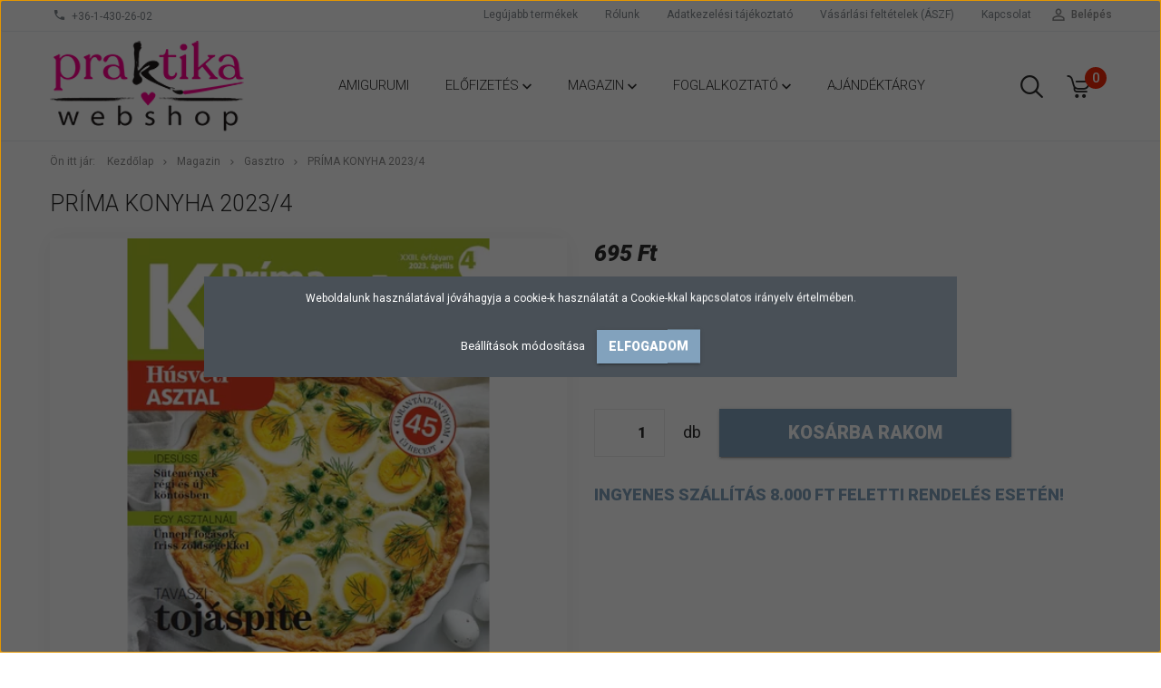

--- FILE ---
content_type: text/html; charset=UTF-8
request_url: https://praktikawebshop.hu/prima-konyha-20234-3074
body_size: 16481
content:
<!DOCTYPE html>
<!--[if lt IE 7]>      <html class="no-js lt-ie10 lt-ie9 lt-ie8 lt-ie7" lang="hu" dir="ltr"> <![endif]-->
<!--[if IE 7]>         <html class="no-js lt-ie10 lt-ie9 lt-ie8" lang="hu" dir="ltr"> <![endif]-->
<!--[if IE 8]>         <html class="no-js lt-ie10 lt-ie9" lang="hu" dir="ltr"> <![endif]-->
<!--[if IE 9]>         <html class="no-js lt-ie10" lang="hu" dir="ltr"> <![endif]-->
<!--[if gt IE 10]><!--> <html class="no-js" lang="hu" dir="ltr"> <!--<![endif]-->
<head>
    <title>Príma Konyha 2023/4</title>
    <meta charset="utf-8">
    <meta name="description" content="A Príma Konyha magazin egy olyan gasztronómiai magazin, ahol tényleg megfőzzükaz ételeket. Garantáltan kipróbált ételrecepteket és érdekességeket kínálunk minden hónapban.">
    <meta name="robots" content="index, follow">
    <link rel="image_src" href="https://praktikawebshop.cdn.shoprenter.hu/custom/praktikawebshop/image/data/product/MPRI202304.png.webp?lastmod=1712133415.1665654587">
    <meta property="og:title" content="Príma Konyha 2023/4" />
    <meta property="og:type" content="product" />
    <meta property="og:url" content="https://praktikawebshop.hu/prima-konyha-20234-3074" />
    <meta property="og:image" content="https://praktikawebshop.cdn.shoprenter.hu/custom/praktikawebshop/image/cache/w955h500/product/MPRI202304.png.webp?lastmod=1712133415.1665654587" />
    <meta property="og:description" content="A Príma Konyha magazin egy olyan gasztronómiai magazin, ahol tényleg megfőzzükaz ételeket. Garantáltan kipróbált ételrecepteket és érdekességeket kínálunk minden hónapban." />
    <link href="https://praktikawebshop.cdn.shoprenter.hu/custom/praktikawebshop/image/data/praktika_logo_webshop_2021.jpg?lastmod=1615978948.1665654587" rel="icon" />
    <link href="https://praktikawebshop.cdn.shoprenter.hu/custom/praktikawebshop/image/data/praktika_logo_webshop_2021.jpg?lastmod=1615978948.1665654587" rel="apple-touch-icon" />
    <base href="https://praktikawebshop.hu:443" />

    <meta name="viewport" content="width=device-width, initial-scale=1">
            <link href="https://praktikawebshop.hu/prima-konyha-20234-3074" rel="canonical">
    
            
                        <link rel="stylesheet" href="https://praktikawebshop.cdn.shoprenter.hu/web/compiled/css/fancybox2.css?v=1768982352" media="screen">
            <link rel="stylesheet" href="https://praktikawebshop.cdn.shoprenter.hu/custom/praktikawebshop/catalog/view/theme/tokyo_glacierblue/style/1745484441.1537781973.0.1530016921.css?v=null.1665654587" media="screen">
        <script>
        window.nonProductQuality = 80;
    </script>
    <script src="//ajax.googleapis.com/ajax/libs/jquery/1.10.2/jquery.min.js"></script>
    <script>window.jQuery || document.write('<script src="https://praktikawebshop.cdn.shoprenter.hu/catalog/view/javascript/jquery/jquery-1.10.2.min.js?v=1484139539"><\/script>')</script>

            
    
            
        <!-- Header JavaScript codes -->
            <script src="https://praktikawebshop.cdn.shoprenter.hu/web/compiled/js/countdown.js?v=1768982351"></script>
                    <script src="https://praktikawebshop.cdn.shoprenter.hu/web/compiled/js/legacy_newsletter.js?v=1768982351"></script>
                    <script src="https://praktikawebshop.cdn.shoprenter.hu/web/compiled/js/base.js?v=1768982351"></script>
                    <script src="https://praktikawebshop.cdn.shoprenter.hu/web/compiled/js/fancybox2.js?v=1768982351"></script>
                    <script src="https://praktikawebshop.cdn.shoprenter.hu/web/compiled/js/before_starter2_productpage.js?v=1768982351"></script>
                    <script src="https://praktikawebshop.cdn.shoprenter.hu/web/compiled/js/before_starter.js?v=1768982351"></script>
                    <script src="https://praktikawebshop.cdn.shoprenter.hu/web/compiled/js/before_starter2_head.js?v=1768982351"></script>
                    <script src="https://praktikawebshop.cdn.shoprenter.hu/web/compiled/js/base_bootstrap.js?v=1768982351"></script>
                    <script src="https://praktikawebshop.cdn.shoprenter.hu/web/compiled/js/nanobar.js?v=1768982351"></script>
                    <!-- Header jQuery onLoad scripts -->
    <script>
        window.countdownFormat = '%D:%H:%M:%S';
        //<![CDATA[
        var BASEURL = 'https://praktikawebshop.hu';
Currency = {"symbol_left":"","symbol_right":" Ft","decimal_place":0,"decimal_point":",","thousand_point":".","currency":"HUF","value":1};
var ShopRenter = ShopRenter || {}; ShopRenter.product = {"id":3074,"sku":"MPRI202304","currency":"HUF","unitName":"db","price":695,"name":"Pr\u00edma Konyha 2023\/4","brand":"Pr\u00edma Konyha","currentVariant":[],"parent":{"id":3074,"sku":"MPRI202304","unitName":"db","price":695,"name":"Pr\u00edma Konyha 2023\/4"}};

        $(document).ready(function(){
        // DOM ready
            
                $('.fancybox').fancybox({
                    maxWidth: 820,
                    maxHeight: 650,
                    afterLoad: function(){
                        wrapCSS = $(this.element).data('fancybox-wrapcss');
                        if(wrapCSS){
                            $('.fancybox-wrap').addClass(wrapCSS);
                        }
                    },
                    helpers: {
                        thumbs: {
                            width: 50,
                            height: 50
                        }
                    }
                });
                $('.fancybox-inline').fancybox({
                    maxWidth: 820,
                    maxHeight: 650,
                    type:'inline'
                });
                

        // /DOM ready
        });
        $(window).load(function(){
        // OnLoad
            new WishlistHandler('wishlist-add','Csak regisztrált felhasználók számára elérhető, kérjük először regisztráljon, vagy lépjen be!');


                var init_similar_products_Scroller = function() {
                    $("#similar_products .aurora-scroll-click-mode").each(function(){
                        var max=0;
                        $(this).find($(".list_prouctname")).each(function(){
                            var h = $(this).height();
                            max = h > max ? h : max;
                        });
                        $(this).find($(".list_prouctname")).each(function(){
                            $(this).height(max);
                        });
                    });

                    $("#similar_products .aurora-scroll-click-mode").auroraScroll({
                        autoMode: "click",
                        frameRate: 60,
                        speed: 2.5,
                        direction: -1,
                        elementClass: "product-snapshot",
                        pauseAfter: false,
                        horizontal: true,
                        visible: 5,
                        arrowsPosition: 1
                    }, function(){
                        initAurora();
                    });
                }
            


                init_similar_products_Scroller();
            


                var init_relatedproducts_Scroller = function() {
                    $("#relatedproducts .aurora-scroll-click-mode").each(function(){
                        var max=0;
                        $(this).find($(".list_prouctname")).each(function(){
                            var h = $(this).height();
                            max = h > max ? h : max;
                        });
                        $(this).find($(".list_prouctname")).each(function(){
                            $(this).height(max);
                        });
                    });

                    $("#relatedproducts .aurora-scroll-click-mode").auroraScroll({
                        autoMode: "click",
                        frameRate: 60,
                        speed: 2.5,
                        direction: -1,
                        elementClass: "product-snapshot",
                        pauseAfter: false,
                        horizontal: true,
                        visible: 5,
                        arrowsPosition: 1
                    }, function(){
                        initAurora();
                    });
                }
            


                init_relatedproducts_Scroller();
            

        // /OnLoad
        });
        //]]>
    </script>
    
        <script src="https://praktikawebshop.cdn.shoprenter.hu/web/compiled/js/vue/manifest.bundle.js?v=1768982348"></script>
<script>
    var ShopRenter = ShopRenter || {};
    ShopRenter.onCartUpdate = function (callable) {
        document.addEventListener('cartChanged', callable)
    };
    ShopRenter.onItemAdd = function (callable) {
        document.addEventListener('AddToCart', callable)
    };
    ShopRenter.onItemDelete = function (callable) {
        document.addEventListener('deleteCart', callable)
    };
    ShopRenter.onSearchResultViewed = function (callable) {
        document.addEventListener('AuroraSearchResultViewed', callable)
    };
    ShopRenter.onSubscribedForNewsletter = function (callable) {
        document.addEventListener('AuroraSubscribedForNewsletter', callable)
    };
    ShopRenter.onCheckoutInitiated = function (callable) {
        document.addEventListener('AuroraCheckoutInitiated', callable)
    };
    ShopRenter.onCheckoutShippingInfoAdded = function (callable) {
        document.addEventListener('AuroraCheckoutShippingInfoAdded', callable)
    };
    ShopRenter.onCheckoutPaymentInfoAdded = function (callable) {
        document.addEventListener('AuroraCheckoutPaymentInfoAdded', callable)
    };
    ShopRenter.onCheckoutOrderConfirmed = function (callable) {
        document.addEventListener('AuroraCheckoutOrderConfirmed', callable)
    };
    ShopRenter.onCheckoutOrderPaid = function (callable) {
        document.addEventListener('AuroraOrderPaid', callable)
    };
    ShopRenter.onCheckoutOrderPaidUnsuccessful = function (callable) {
        document.addEventListener('AuroraOrderPaidUnsuccessful', callable)
    };
    ShopRenter.onProductPageViewed = function (callable) {
        document.addEventListener('AuroraProductPageViewed', callable)
    };
    ShopRenter.onMarketingConsentChanged = function (callable) {
        document.addEventListener('AuroraMarketingConsentChanged', callable)
    };
    ShopRenter.onCustomerRegistered = function (callable) {
        document.addEventListener('AuroraCustomerRegistered', callable)
    };
    ShopRenter.onCustomerLoggedIn = function (callable) {
        document.addEventListener('AuroraCustomerLoggedIn', callable)
    };
    ShopRenter.onCustomerUpdated = function (callable) {
        document.addEventListener('AuroraCustomerUpdated', callable)
    };
    ShopRenter.onCartPageViewed = function (callable) {
        document.addEventListener('AuroraCartPageViewed', callable)
    };
    ShopRenter.customer = {"userId":0,"userClientIP":"18.222.50.215","userGroupId":8,"customerGroupTaxMode":"gross","customerGroupPriceMode":"only_gross","email":"","phoneNumber":"","name":{"firstName":"","lastName":""}};
    ShopRenter.theme = {"name":"tokyo_glacierblue","family":"tokyo","parent":"bootstrap"};
    ShopRenter.shop = {"name":"praktikawebshop","locale":"hu","currency":{"code":"HUF","rate":1},"domain":"praktikawebshop.myshoprenter.hu"};
    ShopRenter.page = {"route":"product\/product","queryString":"prima-konyha-20234-3074"};

    ShopRenter.formSubmit = function (form, callback) {
        callback();
    };

    let loadedAsyncScriptCount = 0;
    function asyncScriptLoaded(position) {
        loadedAsyncScriptCount++;
        if (position === 'body') {
            if (document.querySelectorAll('.async-script-tag').length === loadedAsyncScriptCount) {
                if (/complete|interactive|loaded/.test(document.readyState)) {
                    document.dispatchEvent(new CustomEvent('asyncScriptsLoaded', {}));
                } else {
                    document.addEventListener('DOMContentLoaded', () => {
                        document.dispatchEvent(new CustomEvent('asyncScriptsLoaded', {}));
                    });
                }
            }
        }
    }
</script>


                    <script type="text/javascript" src="https://praktikawebshop.cdn.shoprenter.hu/web/compiled/js/vue/customerEventDispatcher.bundle.js?v=1768982348"></script>




    
    
                
            
            <script>window.dataLayer=window.dataLayer||[];function gtag(){dataLayer.push(arguments)};var ShopRenter=ShopRenter||{};ShopRenter.config=ShopRenter.config||{};ShopRenter.config.googleConsentModeDefaultValue="denied";</script>                        <script type="text/javascript" src="https://praktikawebshop.cdn.shoprenter.hu/web/compiled/js/vue/googleConsentMode.bundle.js?v=1768982348"></script>

            <!-- Facebook Pixel Code -->
<script>
  !function(f,b,e,v,n,t,s)
  {if(f.fbq)return;n=f.fbq=function(){n.callMethod?
  n.callMethod.apply(n,arguments):n.queue.push(arguments)};
  if(!f._fbq)f._fbq=n;n.push=n;n.loaded=!0;n.version='2.0';
  n.queue=[];t=b.createElement(e);t.async=!0;
  t.src=v;s=b.getElementsByTagName(e)[0];
  s.parentNode.insertBefore(t,s)}(window, document,'script',
  'https://connect.facebook.net/en_US/fbevents.js');
  fbq('consent', 'revoke');
fbq('init', '2256867504564735');
  fbq('track', 'PageView');
document.addEventListener('AuroraProductPageViewed', function(auroraEvent) {
                    fbq('track', 'ViewContent', {
                        content_type: 'product',
                        content_ids: [auroraEvent.detail.product.id.toString()],
                        value: parseFloat(auroraEvent.detail.product.grossUnitPrice),
                        currency: auroraEvent.detail.product.currency
                    }, {
                        eventID: auroraEvent.detail.event.id
                    });
                });
document.addEventListener('AuroraAddedToCart', function(auroraEvent) {
    var fbpId = [];
    var fbpValue = 0;
    var fbpCurrency = '';

    auroraEvent.detail.products.forEach(function(item) {
        fbpValue += parseFloat(item.grossUnitPrice) * item.quantity;
        fbpId.push(item.id);
        fbpCurrency = item.currency;
    });


    fbq('track', 'AddToCart', {
        content_ids: fbpId,
        content_type: 'product',
        value: fbpValue,
        currency: fbpCurrency
    }, {
        eventID: auroraEvent.detail.event.id
    });
})
window.addEventListener('AuroraMarketingCookie.Changed', function(event) {
            let consentStatus = event.detail.isAccepted ? 'grant' : 'revoke';
            if (typeof fbq === 'function') {
                fbq('consent', consentStatus);
            }
        });
</script>
<noscript><img height="1" width="1" style="display:none"
  src="https://www.facebook.com/tr?id=2256867504564735&ev=PageView&noscript=1"
/></noscript>
<!-- End Facebook Pixel Code -->
            
            
            <meta name="google-site-verification" content="UlmHLciYo7AMFrSLHvveECMH5Gz10N2fFWsNCOTz9YI"/>

                <!--Global site tag(gtag.js)--><script async src="https://www.googletagmanager.com/gtag/js?id=G-TE1N6RDSYV"></script><script>window.dataLayer=window.dataLayer||[];function gtag(){dataLayer.push(arguments);}
gtag('js',new Date());gtag('config','G-TE1N6RDSYV');gtag('config','AW-11157459736');</script>                                <script type="text/javascript" src="https://praktikawebshop.cdn.shoprenter.hu/web/compiled/js/vue/GA4EventSender.bundle.js?v=1768982348"></script>

    
    
</head>

<body id="body" class="bootstrap-body page-body flypage_body body-pathway-top desktop-device-body body-pathway-top tokyo_glacierblue-body" role="document">
            
    
<div id="fb-root"></div>
<script>(function (d, s, id) {
        var js, fjs = d.getElementsByTagName(s)[0];
        if (d.getElementById(id)) return;
        js = d.createElement(s);
        js.id = id;
        js.src = "//connect.facebook.net/hu_HU/sdk/xfbml.customerchat.js#xfbml=1&version=v2.12&autoLogAppEvents=1";
        fjs.parentNode.insertBefore(js, fjs);
    }(document, "script", "facebook-jssdk"));
</script>



            

<!-- cached --><div id="firstLogNanobar" class="Fixed aurora-nanobar aurora-nanobar-firstlogin">
    <div class="aurora-nanobar-container">
        <span id="nanoTextCookies" class="aurora-nanobar-text"
              style="font-size: 12px;">Weboldalunk használatával jóváhagyja a cookie-k használatát a Cookie-kkal kapcsolatos irányelv értelmében.
        </span>
        <div class="aurora-nanobar-buttons-wrapper nanobar-buttons">
            <a id ="aurora-nanobar-settings-button" href="">
                <span>Beállítások módosítása</span>
            </a>
            <a id="auroraNanobarCloseCookies" href="" class="button btn btn-primary aurora-nanobar-btn" data-button-save-text="Beállítások mentése">
                <span>Elfogadom</span>
            </a>
        </div>
        <div class="aurora-nanobar-cookies" style="display: none;">
            <div class="form-group">
                <label><input type="checkbox" name="required_cookies" id="required-cookies" disabled="disabled" checked="checked" /> Szükséges cookie-k</label>
                <div class="cookies-help-text">
                    Ezek a cookie-k segítenek abban, hogy a webáruház használható és működőképes legyen.
                </div>
            </div>
            <div class="form-group">
                <label>
                    <input type="checkbox" name="marketing_cookies" id="marketing-cookies"
                             checked />
                    Marketing cookie-k
                </label>
                <div class="cookies-help-text">
                    Ezeket a cookie-k segítenek abban, hogy az Ön érdeklődési körének megfelelő reklámokat és termékeket jelenítsük meg a webáruházban.
                </div>
            </div>
        </div>
    </div>
</div>

<script>

    (function ($) {
        $(document).ready(function () {
            new AuroraNanobar.FirstLogNanobarCheckbox(jQuery('#firstLogNanobar'), 'modal');
        });
    })(jQuery);

</script>
<!-- /cached -->
<!-- cached --><div id="freeShippingNanobar" class="Fixed aurora-nanobar aurora-nanobar-freeshipping">
    <div class="aurora-nanobar-container">
        <span id="auroraNanobarClose" class="aurora-nanobar-close-x"><i class="sr-icon-times"></i></span>
        <span id="nanoText" class="aurora-nanobar-text"></span>
    </div>
</div>

<script>$(document).ready(function(){document.nanobarInstance=new AuroraNanobar.FreeShippingNanobar($('#freeShippingNanobar'),'modal','500','','1');});</script><!-- /cached -->
    
                <!-- cached -->




        







    
    
    <link media="screen and (max-width: 992px)" rel="stylesheet" href="https://praktikawebshop.cdn.shoprenter.hu/catalog/view/javascript/jquery/jquery-mmenu/dist/css/jquery.mmenu.all.css?v=1484139539">
    <script src="https://praktikawebshop.cdn.shoprenter.hu/catalog/view/javascript/jquery/jquery-mmenu/dist/js/jquery.mmenu.all.min.js?v=1484139539"></script>
        <script src="https://praktikawebshop.cdn.shoprenter.hu/catalog/view/javascript/jquery/product_count_in_cart.js?v=1530610005"></script>

    <script>
        $(document).ready(function(){$('#menu-nav').mmenu({navbar:{title:'Menü'},extensions:["theme-dark","border-full"],offCanvas:{position:"left",zposition:"back"},counters:true,searchfield:{add:true,search:true,placeholder:'keresés',noResults:''}});function setLanguagesMobile(type){$('.'+type+'-change-mobile').click(function(e){e.preventDefault();$('#'+type+'_value_mobile').attr('value',$(this).data('value'));$('#mobile_'+type+'_form').submit();});}
setLanguagesMobile('language');setLanguagesMobile('currency');});    </script>

    <form action="index.php" method="post" enctype="multipart/form-data" id="mobile_currency_form">
        <input id="currency_value_mobile" type="hidden" value="" name="currency_id"/>
    </form>

    <form action="index.php" method="post" enctype="multipart/form-data" id="mobile_language_form">
        <input id="language_value_mobile" type="hidden" value="" name="language_code"/>
    </form>

    
    <div id="menu-nav">
        <ul>
                                            <li class="mm-title mm-group-title text-center"><span><i class="sr-icon-tags"></i> Kategóriák</span></li>
    
    <li>
    <a href="https://praktikawebshop.hu/amigurumi-153">            <h3 class="category-list-link-text">Amigurumi</h3>
        </a>
    </li><li>
    <a href="https://praktikawebshop.hu/elofizetes-139">            <h3 class="category-list-link-text">Előfizetés</h3>
        </a>
            <ul><li>
    <a href="https://praktikawebshop.hu/elofizetes-139/magazinok-157">            Magazinok
        </a>
    </li><li>
    <a href="https://praktikawebshop.hu/elofizetes-139/rejtvenylapok-156">            Rejtvénylapok
        </a>
    </li></ul>
    </li><li>
    <a href="https://praktikawebshop.hu/magazin-138">            <h3 class="category-list-link-text">Magazin</h3>
        </a>
            <ul><li>
    <a href="https://praktikawebshop.hu/magazin-138/praktika-magazin-143">            Praktika magazin
        </a>
    </li><li>
    <a href="https://praktikawebshop.hu/magazin-138/horgolas-145">            Horgolás
        </a>
    </li><li>
    <a href="https://praktikawebshop.hu/magazin-138/varras-148">            Varrás
        </a>
    </li><li>
    <a href="https://praktikawebshop.hu/magazin-138/kotes-146">            Kötés
        </a>
    </li><li>
    <a href="https://praktikawebshop.hu/magazin-138/keresztszemes-himzes-147">            Keresztszemes hímzés
        </a>
    </li><li>
    <a href="https://praktikawebshop.hu/magazin-138/gasztro-149">            Gasztro
        </a>
            <ul><li>
    <a href="https://praktikawebshop.hu/magazin-138/gasztro-149/air-fryer-170">            Air Fryer
        </a>
    </li></ul>
    </li><li>
    <a href="https://praktikawebshop.hu/magazin-138/bookazine-152">            Bookazine
        </a>
    </li><li>
    <a href="https://praktikawebshop.hu/magazin-138/rejtvenylapok-144">            Rejtvénylapok
        </a>
    </li><li>
    <a href="https://praktikawebshop.hu/magazin-138/pontosszektotos-168">            Pontösszektötős
        </a>
    </li><li>
    <a href="https://praktikawebshop.hu/magazin-138/otthon-magazin-141">            Otthon magazin
        </a>
    </li><li>
    <a href="https://praktikawebshop.hu/magazin-138/bbc-kertvilag-142">            BBC Kertvilág
        </a>
    </li><li>
    <a href="https://praktikawebshop.hu/magazin-138/hiw-vilagunk-titkai-150">            HIW - Világunk titkai
        </a>
    </li><li>
    <a href="https://praktikawebshop.hu/magazin-138/otlet-mozaik-160">            Ötlet Mozaik
        </a>
    </li><li>
    <a href="https://praktikawebshop.hu/magazin-138/kezimunka-kiadvanyok-161">            kézimunka kiadványok
        </a>
    </li></ul>
    </li><li>
    <a href="https://praktikawebshop.hu/foglalkoztato-151">            <h3 class="category-list-link-text">Foglalkoztató</h3>
        </a>
            <ul><li>
    <a href="https://praktikawebshop.hu/foglalkoztato-151/elso-foglalkoztatom-162">            Első foglalkoztatóm
        </a>
    </li><li>
    <a href="https://praktikawebshop.hu/foglalkoztato-151/ovis-foglalkoztatom-163">            Ovis foglalkoztatóm
        </a>
    </li><li>
    <a href="https://praktikawebshop.hu/foglalkoztato-151/tarkabarka-barkacsfuzet-164">            Tarkabarka barkácsfüzet
        </a>
    </li><li>
    <a href="https://praktikawebshop.hu/foglalkoztato-151/kreativ-gyermek-165">            Kreatív Gyermek
        </a>
    </li><li>
    <a href="https://praktikawebshop.hu/foglalkoztato-151/szinezok-166">            színezők
        </a>
    </li><li>
    <a href="https://praktikawebshop.hu/foglalkoztato-151/kreativ-foglalkoztatok-167">            kreatív foglalkoztatók
        </a>
    </li></ul>
    </li><li>
    <a href="https://praktikawebshop.hu/termek-140">            <h3 class="category-list-link-text">Ajándéktárgy</h3>
        </a>
    </li>

                        <li class="mm-title mm-group-title text-center"><span><i class="sr-icon-list"></i> Menüpontok</span></li>
    
                            <li class="informations-mobile-menu-item">
                <a href="https://praktikawebshop.hu/rolunk_4" target="_self">Rólunk</a>
                            </li>
                    <li class="informations-mobile-menu-item">
                <a href="https://praktikawebshop.hu/adatvedelmi_nyilatkozat_3" target="_self">Adatkezelési tájékoztató</a>
                            </li>
                    <li class="informations-mobile-menu-item">
                <a href="https://praktikawebshop.hu/vasarlasi_feltetelek_5" target="_self">Vásárlási feltételek (ÁSZF)</a>
                            </li>
                    <li class="informations-mobile-menu-item">
                <a href="https://praktikawebshop.hu/index.php?route=information/sitemap" target="_self">Oldaltérkép</a>
                            </li>
                    <li class="informations-mobile-menu-item">
                <a href="https://praktikawebshop.hu/index.php?route=information/contact" target="_self">Kapcsolat</a>
                            </li>
            
        
        
                            <li class="mm-title mm-group-title text-center"><span><i class="sr-icon-user"></i> Belépés és Regisztráció</span></li>
            <li class="customer-mobile-menu-item">
                <a href="index.php?route=account/login">Belépés</a>
            </li>
            <li class="customer-mobile-menu-item">
                <a href="index.php?route=account/create">Regisztráció</a>
            </li>
            

            
        </ul>
    </div>

<div id="mobile-nav"
     class="responsive-menu Fixed hidden-print mobile-menu-orientation-left">
        <a class="mobile-headers mobile-content-header" href="#menu-nav">
        <i class="sr-icon-hamburger-menu mobile-headers-icon"></i>
        <span class="mobile-headers-title">Menü</span>
    </a>
    <div class="mobile-headers mobile-logo">
                    <a class="mobile-logo-link" href="/"><img style="border: 0; max-width: 220px;" src="https://praktikawebshop.cdn.shoprenter.hu/custom/praktikawebshop/image/cache/w220h100m00/webshop_logo_2021_magenta_RGB.png?v=1615978948" title="Praktika Webshop" alt="Praktika Webshop" /></a>
            </div>
            <a class="mobile-headers mobile-search-link search-popup-btn" data-toggle="collapse" data-target="#search-popup-wrapper">
            <i class="sr-icon-search mobile-headers-icon"></i>
        </a>
                <a class="mobile-headers mobile-cart-link" data-toggle="collapse" data-target="#module_cart">
            <i class="icon-sr-cart icon-sr-cart-7 mobile-headers-icon"></i>
            <div class="mobile-cart-product-count mobile-cart-empty hidden-md">
            </div>
        </a>
    </div>
<!-- /cached -->
<!-- page-wrap -->
<div class="page-wrap">


    <div id="SR_scrollTop"></div>

    <!-- header -->
    <header class="desktop-logo-hidden">
                                <nav class="navbar header-navbar hidden-sm hidden-xs">
                <div class="container">
                    <div class="header-navbar-container">
                                                    <div class="header-phone"><i class="sr-icon-phone"></i> <a href="tel:+36-1-430-26-02"> +36-1-430-26-02 </a></div>
                                                                            
                            
                                                <div class="header-topmenu">
                            <div id="topmenu-nav">
                                <div class="header-col header-col-login">
                                    <!-- cached -->    <ul id="login_wrapper" class="nav navbar-nav navbar-right login-list">
                    <li class="login-list-item">
    <a href="index.php?route=account/login" title="Belépés">Belépés</a>
</li>
<li class="create-list-item">
    <a href="index.php?route=account/create" title="Regisztráció">Regisztráció</a>
</li>            </ul>
<!-- /cached -->
                                </div>
                                <div class="header-col header-col-headerlinks">
                                    <!-- cached -->    <ul class="nav navbar-nav headermenu-list" role="menu">
                    <li>
                <a href="https://praktikawebshop.hu/index.php?route=product/list&amp;latest=31"
                   target="_self"
                                        title="Legújabb termékek">
                    Legújabb termékek
                </a>
                            </li>
                    <li>
                <a href="https://praktikawebshop.hu/rolunk_4"
                   target="_self"
                                        title="Rólunk">
                    Rólunk
                </a>
                            </li>
                    <li>
                <a href="https://praktikawebshop.hu/adatvedelmi_nyilatkozat_3"
                   target="_self"
                                        title="Adatkezelési tájékoztató">
                    Adatkezelési tájékoztató
                </a>
                            </li>
                    <li>
                <a href="https://praktikawebshop.hu/vasarlasi_feltetelek_5"
                   target="_self"
                                        title="Vásárlási feltételek (ÁSZF)">
                    Vásárlási feltételek (ÁSZF)
                </a>
                            </li>
                    <li>
                <a href="https://praktikawebshop.hu/index.php?route=information/contact"
                   target="_self"
                                        title="Kapcsolat">
                    Kapcsolat
                </a>
                            </li>
            </ul>
    <!-- /cached -->
                                </div>
                            </div>
                        </div>
                    </div>
                </div>
            </nav>
            <div class="header-bottom sticky-head">
                <div class="container">
                    <div class="header-container">
                        <!-- cached --><div id="logo" class="module content-module header-position logo-module logo-image hide-top">
            <a href="/"><img style="border: 0; max-width: 220px;" src="https://praktikawebshop.cdn.shoprenter.hu/custom/praktikawebshop/image/cache/w220h100m00/webshop_logo_2021_magenta_RGB.png?v=1615978948" title="Praktika Webshop" alt="Praktika Webshop" /></a>
        </div><!-- /cached -->
                        <div class="header-categories hidden-xs hidden-sm">
                            


                    
            <div id="module_category_wrapper" class="module-category-wrapper">
        <div id="category" class="module content-module header-position hide-top category-module hidden-xs hidden-sm" >
                <div class="module-head">
                        <h3 class="module-head-title">Kategóriák / Termékek</h3>
            </div>
                <div class="module-body">
                        <div id="category-nav">
            


<ul class="category category_menu sf-menu sf-horizontal cached">
    <li id="cat_153" class="item category-list module-list even">
    <a href="https://praktikawebshop.hu/amigurumi-153" class="category-list-link module-list-link">
                    <h3 class="category-list-link-text">Amigurumi</h3>
        </a>
    </li><li id="cat_139" class="item category-list module-list parent odd">
    <a href="https://praktikawebshop.hu/elofizetes-139" class="category-list-link module-list-link">
                    <h3 class="category-list-link-text">Előfizetés</h3>
        </a>
            <ul class="children"><li id="cat_157" class="item category-list module-list even">
    <a href="https://praktikawebshop.hu/elofizetes-139/magazinok-157" class="category-list-link module-list-link">
                Magazinok
        </a>
    </li><li id="cat_156" class="item category-list module-list odd">
    <a href="https://praktikawebshop.hu/elofizetes-139/rejtvenylapok-156" class="category-list-link module-list-link">
                Rejtvénylapok
        </a>
    </li></ul>
    </li><li id="cat_138" class="item category-list module-list parent even">
    <a href="https://praktikawebshop.hu/magazin-138" class="category-list-link module-list-link">
                    <h3 class="category-list-link-text">Magazin</h3>
        </a>
            <ul class="children"><li id="cat_143" class="item category-list module-list even">
    <a href="https://praktikawebshop.hu/magazin-138/praktika-magazin-143" class="category-list-link module-list-link">
                Praktika magazin
        </a>
    </li><li id="cat_145" class="item category-list module-list odd">
    <a href="https://praktikawebshop.hu/magazin-138/horgolas-145" class="category-list-link module-list-link">
                Horgolás
        </a>
    </li><li id="cat_148" class="item category-list module-list even">
    <a href="https://praktikawebshop.hu/magazin-138/varras-148" class="category-list-link module-list-link">
                Varrás
        </a>
    </li><li id="cat_146" class="item category-list module-list odd">
    <a href="https://praktikawebshop.hu/magazin-138/kotes-146" class="category-list-link module-list-link">
                Kötés
        </a>
    </li><li id="cat_147" class="item category-list module-list even">
    <a href="https://praktikawebshop.hu/magazin-138/keresztszemes-himzes-147" class="category-list-link module-list-link">
                Keresztszemes hímzés
        </a>
    </li><li id="cat_149" class="item category-list module-list parent odd">
    <a href="https://praktikawebshop.hu/magazin-138/gasztro-149" class="category-list-link module-list-link">
                Gasztro
        </a>
            <ul class="children"><li id="cat_170" class="item category-list module-list even">
    <a href="https://praktikawebshop.hu/magazin-138/gasztro-149/air-fryer-170" class="category-list-link module-list-link">
                Air Fryer
        </a>
    </li></ul>
    </li><li id="cat_152" class="item category-list module-list even">
    <a href="https://praktikawebshop.hu/magazin-138/bookazine-152" class="category-list-link module-list-link">
                Bookazine
        </a>
    </li><li id="cat_144" class="item category-list module-list odd">
    <a href="https://praktikawebshop.hu/magazin-138/rejtvenylapok-144" class="category-list-link module-list-link">
                Rejtvénylapok
        </a>
    </li><li id="cat_168" class="item category-list module-list even">
    <a href="https://praktikawebshop.hu/magazin-138/pontosszektotos-168" class="category-list-link module-list-link">
                Pontösszektötős
        </a>
    </li><li id="cat_141" class="item category-list module-list odd">
    <a href="https://praktikawebshop.hu/magazin-138/otthon-magazin-141" class="category-list-link module-list-link">
                Otthon magazin
        </a>
    </li><li id="cat_142" class="item category-list module-list even">
    <a href="https://praktikawebshop.hu/magazin-138/bbc-kertvilag-142" class="category-list-link module-list-link">
                BBC Kertvilág
        </a>
    </li><li id="cat_150" class="item category-list module-list odd">
    <a href="https://praktikawebshop.hu/magazin-138/hiw-vilagunk-titkai-150" class="category-list-link module-list-link">
                HIW - Világunk titkai
        </a>
    </li><li id="cat_160" class="item category-list module-list even">
    <a href="https://praktikawebshop.hu/magazin-138/otlet-mozaik-160" class="category-list-link module-list-link">
                Ötlet Mozaik
        </a>
    </li><li id="cat_161" class="item category-list module-list odd">
    <a href="https://praktikawebshop.hu/magazin-138/kezimunka-kiadvanyok-161" class="category-list-link module-list-link">
                kézimunka kiadványok
        </a>
    </li></ul>
    </li><li id="cat_151" class="item category-list module-list parent odd">
    <a href="https://praktikawebshop.hu/foglalkoztato-151" class="category-list-link module-list-link">
                    <h3 class="category-list-link-text">Foglalkoztató</h3>
        </a>
            <ul class="children"><li id="cat_162" class="item category-list module-list even">
    <a href="https://praktikawebshop.hu/foglalkoztato-151/elso-foglalkoztatom-162" class="category-list-link module-list-link">
                Első foglalkoztatóm
        </a>
    </li><li id="cat_163" class="item category-list module-list odd">
    <a href="https://praktikawebshop.hu/foglalkoztato-151/ovis-foglalkoztatom-163" class="category-list-link module-list-link">
                Ovis foglalkoztatóm
        </a>
    </li><li id="cat_164" class="item category-list module-list even">
    <a href="https://praktikawebshop.hu/foglalkoztato-151/tarkabarka-barkacsfuzet-164" class="category-list-link module-list-link">
                Tarkabarka barkácsfüzet
        </a>
    </li><li id="cat_165" class="item category-list module-list odd">
    <a href="https://praktikawebshop.hu/foglalkoztato-151/kreativ-gyermek-165" class="category-list-link module-list-link">
                Kreatív Gyermek
        </a>
    </li><li id="cat_166" class="item category-list module-list even">
    <a href="https://praktikawebshop.hu/foglalkoztato-151/szinezok-166" class="category-list-link module-list-link">
                színezők
        </a>
    </li><li id="cat_167" class="item category-list module-list odd">
    <a href="https://praktikawebshop.hu/foglalkoztato-151/kreativ-foglalkoztatok-167" class="category-list-link module-list-link">
                kreatív foglalkoztatók
        </a>
    </li></ul>
    </li><li id="cat_140" class="item category-list module-list even">
    <a href="https://praktikawebshop.hu/termek-140" class="category-list-link module-list-link">
                    <h3 class="category-list-link-text">Ajándéktárgy</h3>
        </a>
    </li>
</ul>

<script>$(function(){$("ul.category").superfish({animation:{height:"show"},popUpSelector:"ul.category,ul.children",delay:500,speed:"normal",cssArrows:true,hoverClass:"sfHover"});});</script>            <div class="clearfix"></div>
        </div>
            </div>
                                </div>
                </div>
    
                        </div>
                                                <div class="header-col-search hidden-sm hidden-xs">
                            <button class="btn btn-link btn-sm search-popup-btn search-popup-btn-open" id="search-popup-btn-open" type="button" data-toggle="collapse" data-target="#search-popup-wrapper"><i class="sr-icon-search"></i></button>
                        </div>
                                                                        <div class="header-col-nonfloat header-col-cart">
                            <hx:include src="/_fragment?_path=_format%3Dhtml%26_locale%3Den%26_controller%3Dmodule%252Fcart&amp;_hash=aQqQUMYjT5yhH5Ln97jOWDyEUjekovCGjR2zSLsOAbg%3D"></hx:include>
                        </div>
                    </div>
                </div>
            </div>
            </header>
    <!-- /header -->
    <div id="menu-overlay" class="menu-overlay"></div>

    
    
    
            <!-- pathway -->
        <section class="pathway-container">
            <div class="container">
                                <div itemscope itemtype="http://schema.org/BreadcrumbList">
            <span id="home" class="pw-item pw-item-home">Ön itt jár:</span>
                            <span class="pw-item pw-sep pw-sep-first">
                    <span></span>
                </span>
                <span class="pw-item" itemprop="itemListElement" itemscope itemtype="http://schema.org/ListItem">
                                            <a class="pw-link" itemprop="item" href="https://praktikawebshop.hu">
                            <span itemprop="name">Kezdőlap</span>
                        </a>
                        <meta itemprop="position" content="1" />
                                    </span>
                            <span class="pw-item pw-sep">
                    <span> > </span>
                </span>
                <span class="pw-item" itemprop="itemListElement" itemscope itemtype="http://schema.org/ListItem">
                                            <a class="pw-link" itemprop="item" href="https://praktikawebshop.hu/magazin-138">
                            <span itemprop="name">Magazin</span>
                        </a>
                        <meta itemprop="position" content="2" />
                                    </span>
                            <span class="pw-item pw-sep">
                    <span> > </span>
                </span>
                <span class="pw-item" itemprop="itemListElement" itemscope itemtype="http://schema.org/ListItem">
                                            <a class="pw-link" itemprop="item" href="https://praktikawebshop.hu/magazin-138/gasztro-149">
                            <span itemprop="name">Gasztro</span>
                        </a>
                        <meta itemprop="position" content="3" />
                                    </span>
                            <span class="pw-item pw-sep">
                    <span> > </span>
                </span>
                <span class="pw-item pw-item-last" itemprop="itemListElement" itemscope itemtype="http://schema.org/ListItem">
                                            <h2 class="pw-item-last-h">
                                            <a class="pw-link" itemprop="item" href="https://praktikawebshop.hu/prima-konyha-20234-3074">
                            <span itemprop="name">Príma Konyha 2023/4</span>
                        </a>
                        <meta itemprop="position" content="4" />
                                            </h2>
                                    </span>
                    </div>
    
            </div>
        </section>
        <!-- /pathway -->
    



    <!-- main -->
    <main>
        <div id="mobile-filter-position"></div>

    
                
    <!-- .container -->
    <div class="container product-page-container">
        <!-- .row -->
        <div class="row product-page-row">
            <section class="col-sm-12 product-page-col">
                
                <div id="content" class="flypage" itemscope itemtype="//schema.org/Product">
                    
                    
    
    
    
    
                    <div class="top product-page-top">
            <div class="center product-page-center">
                <h1 class="product-page-heading">
                    <span class="product-page-product-name" itemprop="name">Príma Konyha 2023/4</span>
                </h1>
            </div>
        </div>
    
        <div class="middle more-images-position-default">

        <div class="row product-content-columns">
            <section class="col-md-12 col-sm-12 col-xs-12 column-content one-column-content column-content-left">
                <div class="row product-content-column-left">
                                        <div class="col-xs-12 col-sm-5 col-md-5 product-page-left">
                        <div class="product-image-box">
                            <div class="product-image">
                                    

<div class="product_badges horizontal-orientation">
    </div>


    <div id="product-image-container">
    <a href="https://praktikawebshop.cdn.shoprenter.hu/custom/praktikawebshop/image/cache/w900h500wt1/product/MPRI202304.png.webp?lastmod=1712133415.1665654587"
       title="Kép 1/1 - Príma Konyha 2023/4"
       class="product-image-link  fancybox-product" id="prod_image_link"
       data-fancybox-group="gallery">
        <img class="product-image-img" itemprop="image" src="https://praktikawebshop.cdn.shoprenter.hu/custom/praktikawebshop/image/cache/w500h500wt1/product/MPRI202304.png.webp?lastmod=1712133415.1665654587" data-index="0" title="Príma Konyha 2023/4" alt="Príma Konyha 2023/4" id="image"/>
                    <span class="enlarge">Katt rá a felnagyításhoz</span>
            </a>

    </div>

    

<script>
var $prodImageLink = $("#prod_image_link");
var imageTitle = $prodImageLink.attr("title");

$(window).load(function () {
    initLens("https://praktikawebshop.cdn.shoprenter.hu/custom/praktikawebshop/image/cache/w900h500wt1/product/MPRI202304.png.webp?lastmod=1712133415.1665654587");
});

$('.initLens').click(function () {
    setTimeout(function () {
        initLens($('#image').attr('src'));
    }, 200);
});

function initLens(image) {
    $("#image").imageLens({
        lensSize: 180,
        lensCss: 'image-lens-magnifying-glass',
        imageSrc: image
    });
}

$(document).ready(function () {
    $prodImageLink.click(function () {
        $(this).attr("title", imageTitle);
    });
    $(".fancybox-product").fancybox({
        maxWidth: 900,
        maxHeight: 500,
        live: false,
        
        helpers: {
            thumbs: {
                width: 50,
                height: 50
            }
        },
        tpl: {
            next: '<a title="Következő" class="fancybox-nav fancybox-next"><span></span></a>',
            prev: '<a title="Előző" class="fancybox-nav fancybox-prev"><span></span></a>'
        }
    });
});
</script>




                            </div>
                            <div class="clearfix"></div>
                            <div class="position_5_wrapper">
        

<script>$(window).load(function(){$('#productimages_wrapper').removeClass("invisible");var videoParent=$('.video-image').parents();$(videoParent[0]).addClass('video-outer');var svgfile='<span class="video-btn"><svg xmlns="https://www.w3.org/2000/svg" xmlns:xlink="http://www.w3.org/1999/xlink" version="1.1" id="Capa_1" x="0px" y="0px" viewBox="0 0 142.448 142.448" style="enable-background:new 0 0 142.448 142.448;" xml:space="preserve">\n'+'<g>\n'+'\t<path style="fill:#1D1D1B;" d="M142.411,68.9C141.216,31.48,110.968,1.233,73.549,0.038c-20.361-0.646-39.41,7.104-53.488,21.639   C6.527,35.65-0.584,54.071,0.038,73.549c1.194,37.419,31.442,67.667,68.861,68.861c0.779,0.025,1.551,0.037,2.325,0.037   c19.454,0,37.624-7.698,51.163-21.676C135.921,106.799,143.033,88.377,142.411,68.9z M111.613,110.336   c-10.688,11.035-25.032,17.112-40.389,17.112c-0.614,0-1.228-0.01-1.847-0.029c-29.532-0.943-53.404-24.815-54.348-54.348   c-0.491-15.382,5.122-29.928,15.806-40.958c10.688-11.035,25.032-17.112,40.389-17.112c0.614,0,1.228,0.01,1.847,0.029   c29.532,0.943,53.404,24.815,54.348,54.348C127.91,84.76,122.296,99.306,111.613,110.336z"/>\n'+'\t<path style="fill:#1D1D1B;" d="M94.585,67.086L63.001,44.44c-3.369-2.416-8.059-0.008-8.059,4.138v45.293   c0,4.146,4.69,6.554,8.059,4.138l31.583-22.647C97.418,73.331,97.418,69.118,94.585,67.086z"/>\n'+'</g>\n'+'</span>';$('.video-outer').prepend(svgfile);});</script>
    </div>

                                                    </div>
                    </div>
                    <div class="col-xs-12 col-sm-7 col-md-7 product-page-right">
                        
                                                                                     <div class="product-page-price-wrapper"  itemprop="offers" itemscope itemtype="//schema.org/Offer" >
                <div class="product-page-price">
            <div class="product-page-price-label">
                                    Ár:
                            </div>
            <div class="price_row price_row_2">
        <span class="price price_color product_table_price">695 Ft</span>
                        <meta itemprop="price" content="695"/>
            <meta itemprop="priceValidUntil" content="2027-01-22"/>
            <link itemprop="url" href="https://praktikawebshop.hu/prima-konyha-20234-3074"/>
                </div>

            
                            <meta content="HUF" itemprop="pricecurrency"/>
                <meta itemprop="category" content="Gasztro"/>
                <link itemprop="availability" href="http://schema.org/InStock"/>
                    </div>
                    </div>

                                                <div class="position_1_wrapper">
 <table class="product_parameters">
          
          
          
          
          
	<tr class="product-parameter-row productstock-param-row stock_status_id-9">
	<td class="param-label productstock-param">Elérhetőség:</td>
	<td class="param-value productstock-param"><span style="color:#177537;">Raktáron</span></td>
    </tr>

          <tr class="product-parameter-row productshipping-param-row">
	<td class="param-label productshipping-param">Szállítási díj:</td>	
	<td class="param-value productshipping-param">815 Ft</td>
</tr>

          <tr class="product-parameter-row product-wishlist-param-row">
	<td class="no-border" colspan="2">
		<div class="position_1_param">
            <div class="wishlist_button_wrapper">
    <a href="" class="wishlist-add" title="Kívánságlistára teszem" data-id="3074">Kívánságlistára teszem</a>
</div>

		</div>
	</td>
</tr>

     </table>
</div>

                        
                        <div class="product_cart_box">
                            <div class="product_cart_box_inner">
                                <form action="https://praktikawebshop.hu/index.php?route=checkout/cart" method="post" enctype="multipart/form-data" id="product">

                                    
                                                                                                                
                                    
                                    <div class="product_table_addtocart_wrapper">
    <div class="product_table_quantity"><span class="quantity-text">Menny.:</span><input class="quantity_to_cart quantity-to-cart" type="number" min="1" step="1" name="quantity" aria-label="quantity input"value="1"/><span class="quantity-name-text">db</span></div><div class="product_table_addtocartbtn"><a rel="nofollow, noindex" href="https://praktikawebshop.hu/index.php?route=checkout/cart&product_id=3074&quantity=1" data-product-id="3074" data-name="Príma Konyha 2023/4" data-price="695.00004" data-quantity-name="db" data-price-without-currency="695.00" data-currency="HUF" data-product-sku="MPRI202304" data-brand="Príma Konyha" id="add_to_cart" class="button btn btn-primary button-add-to-cart"><span>Kosárba rakom</span></a></div>
    <div class="clearfix"></div>
            <div>
        <input type="hidden" name="product_id" value="3074"/>
        <input type="hidden" name="product_collaterals" value=""/>
        <input type="hidden" name="product_addons" value=""/>
        <input type="hidden" name="redirect" value="https://praktikawebshop.hu/index.php?route=product/product&amp;product_id=3074"/>
            </div>
</div>
<script>
    if($('.notify-request').length) {
      $('#body').on('keyup keypress', '.quantity_to_cart.quantity-to-cart', function(e){
        if(e.which === 13 ) {
          return false;
        }
      });
    }

    ;$(function(){
        $(window).on("beforeunload",function(){
            $("a.button-add-to-cart:not(.disabled)").removeAttr('href').addClass('disabled button-disabled');
        });
    });
</script>
    <script>
        (function () {
            var clicked = false;
            var loadingClass = 'cart-loading';

            $('#add_to_cart').click(function clickFixed(event) {

                if (clicked === true) {
                    return false;
                }

                if (window.AjaxCart === undefined) {
                    var $this = $(this);
                    clicked = true;
                    $this.addClass(loadingClass);
                    event.preventDefault();

                    $(document).on('cart#listener-ready', function () {
                        clicked = false;
                        event.target.click();
                        $this.removeClass(loadingClass);
                    });
                }
            });
        })()
    </script>


                                </form>
                            </div>
                        </div>
                        <!-- cached -->


                    
            <div id="module_customcontent_wrapper" class="module-customcontent-wrapper">
        <div id="customcontent" class="module content-module home-position customcontent hide-top" >
                <div class="module-head">
                        <h4 class="module-head-title">Ingyenes szállítás 8.000 Ft feletti rendelés esetén</h4>
            </div>
                <div class="module-body">
                        <strong style="text-transform:uppercase; color: #82a2bd"><span style="font-size:18px;">Ingyenes szállítás 8</span></strong><strong style="text-transform: uppercase; color: rgb(130, 162, 189);"><span style="font-size: 18px;">.000 </span></strong><strong style="text-transform:uppercase; color: #82a2bd"><span style="font-size:18px;">Ft feletti rendelés esetén!</span></strong>
            </div>
                                </div>
                </div>
    <!-- /cached -->

                    </div>
                </div>
            </section>
                    </div>
        <div class="row main-product-bottom-position-wrapper">
            <div class="col-md-12 col-sm-12 col-xs-12 main-product-bottom-position">
                
            </div>
        </div>
        <div class="row product-positions">
            <section class="col-md-12 col-sm-12 col-xs-12 column-content one-column-content product-one-column-content">
            
            <div class="position_2_wrapper">
    <div class="position-2-container">
        


        

        </div>
</div>

                            <div class="position_3_wrapper">
        <div class="position-3-container">
            <div class="tabs">
                                                                                        <a class="tab-productdescription js-scrollto-productdescription" data-tab="#tab_productdescription">
                                <span>
                                    Leírás és Paraméterek
                                </span>
                            </a>
                                                                        </div>
            <div class="tab-pages">
                                                                                        <div id="tab_productdescription" class="tab_page tab-content">
                                


                    
        <div id="productdescription_wrapper" class="module-productdescription-wrapper">
    <div id="productdescription" class="module home-position product-position productdescription" >
                <div class="module-head">
            <h3 class="module-head-title">Leírás és Paraméterek</h3>        </div>
                <div class="module-body">
                                    <span class="product_desc" itemprop="description"><p>A Príma Konyha magazin egy olyan gasztronómiai magazin, ahol tényleg megfőzzükaz ételeket. Garantáltan kipróbált ételrecepteket és érdekességeket kínálunk minden hónapban.
</p></span>
        
                    </div>
                                </div>
                </div>
    
                            </div>
                                                                        </div>
        </div>
    </div>
    
    <script type="text/javascript"><!--
        $(document).ready(function () {
            $.tabs('.tabs a');
        });
        //-->
    </script>

                            <div class="position_4_wrapper">
        <div class="position-4-container">
                            


    
            <div id="module_similar_products_wrapper" class="module-similar_products-wrapper">
        <div id="similar_products" class="module product-module home-position snapshot_vertical_direction product-position" >
                <div class="module-head">
            <h3 class="module-head-title">Hasonló termékek</h3>        </div>
                <div class="module-body">
                            <div class="aurora-scroll-mode aurora-scroll-click-mode product-snapshot-vertical snapshot_vertical snapshot-list-secondary-image list list_with_divs" id="similar_products_home_list"><div class="scrollertd product-snapshot list_div_item"><div class="snapshot_vertical_product " >
    
                <div class="list_picture">
        

<div class="product_badges horizontal-orientation">
    </div>
        
        <a class="img-thumbnail-link" href="https://praktikawebshop.hu/prima-konyha-20236-3080" title="Príma Konyha 2023/6">
            <img src="https://praktikawebshop.cdn.shoprenter.hu/custom/praktikawebshop/image/cache/w214h214/product/MPRI202306.png.webp?lastmod=1703682418.1665654587" class="img-thumbnail" title="Príma Konyha 2023/6" alt="Príma Konyha 2023/6"  />        </a>
    </div>
        <div class="snapshot-list-item list_prouctname">
    <a class="list-productname-link" href="https://praktikawebshop.hu/prima-konyha-20236-3080" title="Príma Konyha 2023/6">Príma Konyha 2023/6</a>
    
</div>


    <div class="snapshot-list-item list_prouctprice">
                    <span class="list_price">695 Ft</span>
                                    </div>

    <div class="list_actions">
        <div class="snapshot-list-item list_details">
    <a class="btn btn-default btn-block list-details-link" href="https://praktikawebshop.hu/prima-konyha-20236-3080">Részletek</a>
</div>

        <div class="snapshot-list-item list_addtocart">
    <input type="hidden" name="quantity" value="1"/><a rel="nofollow, noindex" href="https://praktikawebshop.hu/index.php?route=checkout/cart&product_id=3080&quantity=1" data-product-id="3080" data-name="Príma Konyha 2023/6" data-price="695.00004" data-quantity-name="db" data-price-without-currency="695.00" data-currency="HUF" data-product-sku="MPRI202306" data-brand="Príma Konyha"  class="button btn btn-primary button-add-to-cart"><span>Kosárba</span></a>
</div>

        <input type="hidden" name="product_id" value="3080"/>

        <div class="clearfix"></div>
    </div>
</div>
</div><div class="scrollertd product-snapshot list_div_item"><div class="snapshot_vertical_product " >
    
                <div class="list_picture">
        

<div class="product_badges horizontal-orientation">
    </div>
        
        <a class="img-thumbnail-link" href="https://praktikawebshop.hu/prima-konyha-kulonszam-20213-kenyer-1480" title="Príma Konyha különszám 2021/3 - kenyér">
            <img src="https://praktikawebshop.cdn.shoprenter.hu/custom/praktikawebshop/image/cache/w214h214/product/MPRIK202103.png.webp?lastmod=1719666376.1665654587" class="img-thumbnail" title="Príma Konyha különszám 2021/3 - kenyér" alt="Príma Konyha különszám 2021/3 - kenyér"  />        </a>
    </div>
        <div class="snapshot-list-item list_prouctname">
    <a class="list-productname-link" href="https://praktikawebshop.hu/prima-konyha-kulonszam-20213-kenyer-1480" title="Príma Konyha különszám 2021/3 - kenyér">Príma Konyha különszám 2021/3 - kenyér</a>
    
</div>


    <div class="snapshot-list-item list_prouctprice">
                    <span class="list_price">695 Ft</span>
                                    </div>

    <div class="list_actions">
        <div class="snapshot-list-item list_details">
    <a class="btn btn-default btn-block list-details-link" href="https://praktikawebshop.hu/prima-konyha-kulonszam-20213-kenyer-1480">Részletek</a>
</div>

        <div class="snapshot-list-item list_addtocart">
    <input type="hidden" name="quantity" value="1"/><a rel="nofollow, noindex" href="https://praktikawebshop.hu/index.php?route=checkout/cart&product_id=1480&quantity=1" data-product-id="1480" data-name="Príma Konyha különszám 2021/3 - kenyér" data-price="695.00004" data-quantity-name="db" data-price-without-currency="695.00" data-currency="HUF" data-product-sku="MPRIK202103" data-brand="Príma Konyha"  class="button btn btn-primary button-add-to-cart"><span>Kosárba</span></a>
</div>

        <input type="hidden" name="product_id" value="1480"/>

        <div class="clearfix"></div>
    </div>
</div>
</div><div class="scrollertd product-snapshot list_div_item"><div class="snapshot_vertical_product " >
    
                <div class="list_picture">
        

<div class="product_badges horizontal-orientation">
    </div>
        
        <a class="img-thumbnail-link" href="https://praktikawebshop.hu/prima-konyha-20237-3083" title="Príma Konyha 2023/7">
            <img src="https://praktikawebshop.cdn.shoprenter.hu/custom/praktikawebshop/image/cache/w214h214/product/MPRI202307.png.webp?lastmod=1717232015.1665654587" class="img-thumbnail" title="Príma Konyha 2023/7" alt="Príma Konyha 2023/7"  />        </a>
    </div>
        <div class="snapshot-list-item list_prouctname">
    <a class="list-productname-link" href="https://praktikawebshop.hu/prima-konyha-20237-3083" title="Príma Konyha 2023/7">Príma Konyha 2023/7</a>
    
</div>


    <div class="snapshot-list-item list_prouctprice">
                    <span class="list_price">695 Ft</span>
                                    </div>

    <div class="list_actions">
        <div class="snapshot-list-item list_details">
    <a class="btn btn-default btn-block list-details-link" href="https://praktikawebshop.hu/prima-konyha-20237-3083">Részletek</a>
</div>

        <div class="snapshot-list-item list_addtocart">
    <input type="hidden" name="quantity" value="1"/><a rel="nofollow, noindex" href="https://praktikawebshop.hu/index.php?route=checkout/cart&product_id=3083&quantity=1" data-product-id="3083" data-name="Príma Konyha 2023/7" data-price="695.00004" data-quantity-name="db" data-price-without-currency="695.00" data-currency="HUF" data-product-sku="MPRI202307" data-brand="Príma Konyha"  class="button btn btn-primary button-add-to-cart"><span>Kosárba</span></a>
</div>

        <input type="hidden" name="product_id" value="3083"/>

        <div class="clearfix"></div>
    </div>
</div>
</div><div class="scrollertd product-snapshot list_div_item"><div class="snapshot_vertical_product " >
    
                <div class="list_picture">
        

<div class="product_badges horizontal-orientation">
    </div>
        
        <a class="img-thumbnail-link" href="https://praktikawebshop.hu/prima-konyha-kulonszam-20214-aprosutemenyek-1481" title="Príma Konyha különszám 2021/4 - aprósütemények">
            <img src="https://praktikawebshop.cdn.shoprenter.hu/custom/praktikawebshop/image/cache/w214h214/product/MPRIK202104.png.webp?lastmod=1717346569.1665654587" class="img-thumbnail" title="Príma Konyha különszám 2021/4 - aprósütemények" alt="Príma Konyha különszám 2021/4 - aprósütemények"  />        </a>
    </div>
        <div class="snapshot-list-item list_prouctname">
    <a class="list-productname-link" href="https://praktikawebshop.hu/prima-konyha-kulonszam-20214-aprosutemenyek-1481" title="Príma Konyha különszám 2021/4 - aprósütemények">Príma Konyha különszám 2021/4 - aprósütemények</a>
    
</div>


    <div class="snapshot-list-item list_prouctprice">
                    <span class="list_price">695 Ft</span>
                                    </div>

    <div class="list_actions">
        <div class="snapshot-list-item list_details">
    <a class="btn btn-default btn-block list-details-link" href="https://praktikawebshop.hu/prima-konyha-kulonszam-20214-aprosutemenyek-1481">Részletek</a>
</div>

        <div class="snapshot-list-item list_addtocart">
    <input type="hidden" name="quantity" value="1"/><a rel="nofollow, noindex" href="https://praktikawebshop.hu/index.php?route=checkout/cart&product_id=1481&quantity=1" data-product-id="1481" data-name="Príma Konyha különszám 2021/4 - aprósütemények" data-price="695.00004" data-quantity-name="db" data-price-without-currency="695.00" data-currency="HUF" data-product-sku="MPRIK202104" data-brand="Príma Konyha"  class="button btn btn-primary button-add-to-cart"><span>Kosárba</span></a>
</div>

        <input type="hidden" name="product_id" value="1481"/>

        <div class="clearfix"></div>
    </div>
</div>
</div><div class="scrollertd product-snapshot list_div_item"><div class="snapshot_vertical_product " >
    
                <div class="list_picture">
        

<div class="product_badges horizontal-orientation">
    </div>
        
        <a class="img-thumbnail-link" href="https://praktikawebshop.hu/prima-konyha-20238-3086" title="Príma Konyha 2023/8">
            <img src="https://praktikawebshop.cdn.shoprenter.hu/custom/praktikawebshop/image/cache/w214h214/product/MPRI202308.png.webp?lastmod=1707424626.1665654587" class="img-thumbnail" title="Príma Konyha 2023/8" alt="Príma Konyha 2023/8"  />        </a>
    </div>
        <div class="snapshot-list-item list_prouctname">
    <a class="list-productname-link" href="https://praktikawebshop.hu/prima-konyha-20238-3086" title="Príma Konyha 2023/8">Príma Konyha 2023/8</a>
    
</div>


    <div class="snapshot-list-item list_prouctprice">
                    <span class="list_price">695 Ft</span>
                                    </div>

    <div class="list_actions">
        <div class="snapshot-list-item list_details">
    <a class="btn btn-default btn-block list-details-link" href="https://praktikawebshop.hu/prima-konyha-20238-3086">Részletek</a>
</div>

        <div class="snapshot-list-item list_addtocart">
    <input type="hidden" name="quantity" value="1"/><a rel="nofollow, noindex" href="https://praktikawebshop.hu/index.php?route=checkout/cart&product_id=3086&quantity=1" data-product-id="3086" data-name="Príma Konyha 2023/8" data-price="695.00004" data-quantity-name="db" data-price-without-currency="695.00" data-currency="HUF" data-product-sku="MPRI202308" data-brand="Príma Konyha"  class="button btn btn-primary button-add-to-cart"><span>Kosárba</span></a>
</div>

        <input type="hidden" name="product_id" value="3086"/>

        <div class="clearfix"></div>
    </div>
</div>
</div><div class="scrollertd product-snapshot list_div_item"><div class="snapshot_vertical_product " >
    
                <div class="list_picture">
        

<div class="product_badges horizontal-orientation">
    </div>
        
        <a class="img-thumbnail-link" href="https://praktikawebshop.hu/prima-konyha-kulonszam-20215-burgonyas-etelek-1482" title="Príma Konyha különszám 2021/5 - burgonyás ételek">
            <img src="https://praktikawebshop.cdn.shoprenter.hu/custom/praktikawebshop/image/cache/w214h214/product/MPRIK202105.png.webp?lastmod=1719513976.1665654587" class="img-thumbnail" title="Príma Konyha különszám 2021/5 - burgonyás ételek" alt="Príma Konyha különszám 2021/5 - burgonyás ételek"  />        </a>
    </div>
        <div class="snapshot-list-item list_prouctname">
    <a class="list-productname-link" href="https://praktikawebshop.hu/prima-konyha-kulonszam-20215-burgonyas-etelek-1482" title="Príma Konyha különszám 2021/5 - burgonyás ételek">Príma Konyha különszám 2021/5 - burgonyás ételek</a>
    
</div>


    <div class="snapshot-list-item list_prouctprice">
                    <span class="list_price">695 Ft</span>
                                    </div>

    <div class="list_actions">
        <div class="snapshot-list-item list_details">
    <a class="btn btn-default btn-block list-details-link" href="https://praktikawebshop.hu/prima-konyha-kulonszam-20215-burgonyas-etelek-1482">Részletek</a>
</div>

        <div class="snapshot-list-item list_addtocart">
    <input type="hidden" name="quantity" value="1"/><a rel="nofollow, noindex" href="https://praktikawebshop.hu/index.php?route=checkout/cart&product_id=1482&quantity=1" data-product-id="1482" data-name="Príma Konyha különszám 2021/5 - burgonyás ételek" data-price="695.00004" data-quantity-name="db" data-price-without-currency="695.00" data-currency="HUF" data-product-sku="MPRIK202105" data-brand="Príma Konyha"  class="button btn btn-primary button-add-to-cart"><span>Kosárba</span></a>
</div>

        <input type="hidden" name="product_id" value="1482"/>

        <div class="clearfix"></div>
    </div>
</div>
</div><div class="scrollertd product-snapshot list_div_item"><div class="snapshot_vertical_product " >
    
                <div class="list_picture">
        

<div class="product_badges horizontal-orientation">
    </div>
        
        <a class="img-thumbnail-link" href="https://praktikawebshop.hu/prima-konyha-20239-3089" title="Príma Konyha 2023/9">
            <img src="https://praktikawebshop.cdn.shoprenter.hu/custom/praktikawebshop/image/cache/w214h214/product/MPRI202309.png.webp?lastmod=1708437605.1665654587" class="img-thumbnail" title="Príma Konyha 2023/9" alt="Príma Konyha 2023/9"  />        </a>
    </div>
        <div class="snapshot-list-item list_prouctname">
    <a class="list-productname-link" href="https://praktikawebshop.hu/prima-konyha-20239-3089" title="Príma Konyha 2023/9">Príma Konyha 2023/9</a>
    
</div>


    <div class="snapshot-list-item list_prouctprice">
                    <span class="list_price">695 Ft</span>
                                    </div>

    <div class="list_actions">
        <div class="snapshot-list-item list_details">
    <a class="btn btn-default btn-block list-details-link" href="https://praktikawebshop.hu/prima-konyha-20239-3089">Részletek</a>
</div>

        <div class="snapshot-list-item list_addtocart">
    <input type="hidden" name="quantity" value="1"/><a rel="nofollow, noindex" href="https://praktikawebshop.hu/index.php?route=checkout/cart&product_id=3089&quantity=1" data-product-id="3089" data-name="Príma Konyha 2023/9" data-price="695.00004" data-quantity-name="db" data-price-without-currency="695.00" data-currency="HUF" data-product-sku="MPRI202309" data-brand="Príma Konyha"  class="button btn btn-primary button-add-to-cart"><span>Kosárba</span></a>
</div>

        <input type="hidden" name="product_id" value="3089"/>

        <div class="clearfix"></div>
    </div>
</div>
</div><div class="scrollertd product-snapshot list_div_item"><div class="snapshot_vertical_product " >
    
                <div class="list_picture">
        

<div class="product_badges horizontal-orientation">
    </div>
        
        <a class="img-thumbnail-link" href="https://praktikawebshop.hu/prima-konyha-202210-2212" title="Príma Konyha 2022/10">
            <img src="https://praktikawebshop.cdn.shoprenter.hu/custom/praktikawebshop/image/cache/w214h214/product/MPRI202210.png.webp?lastmod=1703682228.1665654587" class="img-thumbnail" title="Príma Konyha 2022/10" alt="Príma Konyha 2022/10"  />        </a>
    </div>
        <div class="snapshot-list-item list_prouctname">
    <a class="list-productname-link" href="https://praktikawebshop.hu/prima-konyha-202210-2212" title="Príma Konyha 2022/10">Príma Konyha 2022/10</a>
    
</div>


    <div class="snapshot-list-item list_prouctprice">
                    <span class="list_price">695 Ft</span>
                                    </div>

    <div class="list_actions">
        <div class="snapshot-list-item list_details">
    <a class="btn btn-default btn-block list-details-link" href="https://praktikawebshop.hu/prima-konyha-202210-2212">Részletek</a>
</div>

        <div class="snapshot-list-item list_addtocart">
    <input type="hidden" name="quantity" value="1"/><a rel="nofollow, noindex" href="https://praktikawebshop.hu/index.php?route=checkout/cart&product_id=2212&quantity=1" data-product-id="2212" data-name="Príma Konyha 2022/10" data-price="695.00004" data-quantity-name="db" data-price-without-currency="695.00" data-currency="HUF" data-product-sku="MPRI202210" data-brand="Príma Konyha"  class="button btn btn-primary button-add-to-cart"><span>Kosárba</span></a>
</div>

        <input type="hidden" name="product_id" value="2212"/>

        <div class="clearfix"></div>
    </div>
</div>
</div><div class="scrollertd product-snapshot list_div_item"></div><div class="scrollertd product-snapshot list_div_item"></div></div>
                                    </div>
                                </div>
                </div>
    
                            


    
            <div id="module_relatedproducts_wrapper" class="module-relatedproducts-wrapper">
        <div id="relatedproducts" class="module product-module hide-top home-position snapshot_vertical_direction product-position hide-top" >
                <div class="module-head">
            <h3 class="module-head-title">Kapcsolódó termékek</h3>        </div>
                <div class="module-body">
                            <div class="aurora-scroll-mode aurora-scroll-click-mode product-snapshot-vertical snapshot_vertical snapshot-list-secondary-image list list_with_divs" id="relatedproducts_home_list"><div class="scrollertd product-snapshot list_div_item"><div class="snapshot_vertical_product " >
    
                <div class="list_picture">
        

<div class="product_badges horizontal-orientation">
            
                                                                                                
        
        <div class="badgeitem-content badgeitem-content-id-2 badgeitem-content-color-n badgeitem-content-type-11">
            <a class="badgeitem badgeitemid_2 badgecolor_n badgetype_11"
               href="/good-food-elofizetes-eves"
               
               style="background: transparent url('https://praktikawebshop.hu/catalog/view/badges/n_11.png') top left no-repeat; width: 80px; height: 61px;"
            >
                                    <span class="badgeitem-text">
                                                    ELŐFIZETŐI ÁR!
                                            </span>
                            </a>
        </div>
    

    </div>
        
        <a class="img-thumbnail-link" href="https://praktikawebshop.hu/good-food-elofizetes-eves" title="good food előfizetés éves">
            <img src="https://praktikawebshop.cdn.shoprenter.hu/custom/praktikawebshop/image/cache/w214h214/product/MBGF202406.png.webp?lastmod=1719321292.1665654587" class="img-thumbnail" title="good food előfizetés éves" alt="good food előfizetés éves"  />        </a>
    </div>
        <div class="snapshot-list-item list_prouctname">
    <a class="list-productname-link" href="https://praktikawebshop.hu/good-food-elofizetes-eves" title="good food előfizetés éves">Good Food előfizetés éves</a>
    
</div>

    
    <div class="snapshot-list-item list_prouctprice list_productprice_special">
                    <span class="list_original">14.950 Ft</span>
            <span class="list_special">13.150 Ft</span>
                                    </div>

    <div class="list_actions">
        <div class="snapshot-list-item list_details">
    <a class="btn btn-default btn-block list-details-link" href="https://praktikawebshop.hu/good-food-elofizetes-eves">Részletek</a>
</div>

        <div class="snapshot-list-item list_addtocart">
    <input type="hidden" name="quantity" value="1"/><a rel="nofollow, noindex" href="https://praktikawebshop.hu/index.php?route=checkout/cart&product_id=1215&quantity=1" data-product-id="1215" data-name="Good Food előfizetés éves" data-price="13149.999975" data-quantity-name="db" data-price-without-currency="13150.00" data-currency="HUF" data-product-sku="EBGF910000" data-brand="BBC goodfood"  class="button btn btn-primary button-add-to-cart"><span>Kosárba</span></a>
</div>

        <input type="hidden" name="product_id" value="1215"/>

        <div class="clearfix"></div>
    </div>
</div>
</div><div class="scrollertd product-snapshot list_div_item"><div class="snapshot_vertical_product " >
    
                <div class="list_picture">
        

<div class="product_badges horizontal-orientation">
            
                                                                                                
        
        <div class="badgeitem-content badgeitem-content-id-2 badgeitem-content-color-n badgeitem-content-type-11">
            <a class="badgeitem badgeitemid_2 badgecolor_n badgetype_11"
               href="/prima-konyha-elofizetes-eves"
               
               style="background: transparent url('https://praktikawebshop.hu/catalog/view/badges/n_11.png') top left no-repeat; width: 80px; height: 61px;"
            >
                                    <span class="badgeitem-text">
                                                    ELŐFIZETŐI ÁR!
                                            </span>
                            </a>
        </div>
    

    </div>
        
        <a class="img-thumbnail-link" href="https://praktikawebshop.hu/prima-konyha-elofizetes-eves" title="Príma Konyha előfizetés éves">
            <img src="https://praktikawebshop.cdn.shoprenter.hu/custom/praktikawebshop/image/cache/w214h214/product/MPRI202409.png.webp?lastmod=1723533935.1665654587" class="img-thumbnail" title="Príma Konyha előfizetés éves" alt="Príma Konyha előfizetés éves"  />        </a>
    </div>
        <div class="snapshot-list-item list_prouctname">
    <a class="list-productname-link" href="https://praktikawebshop.hu/prima-konyha-elofizetes-eves" title="Príma Konyha előfizetés éves">Príma Konyha előfizetés éves</a>
    
</div>

    
    <div class="snapshot-list-item list_prouctprice list_productprice_special">
                    <span class="list_original">11.940 Ft</span>
            <span class="list_special">10.140 Ft</span>
                                    </div>

    <div class="list_actions">
        <div class="snapshot-list-item list_details">
    <a class="btn btn-default btn-block list-details-link" href="https://praktikawebshop.hu/prima-konyha-elofizetes-eves">Részletek</a>
</div>

        <div class="snapshot-list-item list_addtocart">
    <input type="hidden" name="quantity" value="1"/><a rel="nofollow, noindex" href="https://praktikawebshop.hu/index.php?route=checkout/cart&product_id=1217&quantity=1" data-product-id="1217" data-name="Príma Konyha előfizetés éves" data-price="10140.000045" data-quantity-name="db" data-price-without-currency="10140.00" data-currency="HUF" data-product-sku="EPRI910000" data-brand="Príma Konyha"  class="button btn btn-primary button-add-to-cart"><span>Kosárba</span></a>
</div>

        <input type="hidden" name="product_id" value="1217"/>

        <div class="clearfix"></div>
    </div>
</div>
</div><div class="scrollertd product-snapshot list_div_item"></div><div class="scrollertd product-snapshot list_div_item"></div><div class="scrollertd product-snapshot list_div_item"></div></div>
                                    </div>
                                </div>
                </div>
    
                    </div>
    </div>

                        </section>
        </div>
    </div>
            <div class="tags-wrapper">
            <div class="tags">
                Termék címkék:
                                    <a href="https://praktikawebshop.hu/index.php?route=product/list&keyword=étel">étel</a>,                                    <a href="https://praktikawebshop.hu/index.php?route=product/list&keyword=főzés">főzés</a>,                                    <a href="https://praktikawebshop.hu/index.php?route=product/list&keyword=gasztro">gasztro</a>,                                    <a href="https://praktikawebshop.hu/index.php?route=product/list&keyword=íze">íze</a>,                                    <a href="https://praktikawebshop.hu/index.php?route=product/list&keyword=kipróbált">kipróbált</a>,                                    <a href="https://praktikawebshop.hu/index.php?route=product/list&keyword=konyha">konyha</a>,                                    <a href="https://praktikawebshop.hu/index.php?route=product/list&keyword=magazin">magazin</a>,                                    <a href="https://praktikawebshop.hu/index.php?route=product/list&keyword=magyar">magyar</a>,                                    <a href="https://praktikawebshop.hu/index.php?route=product/list&keyword=príma">príma</a>,                                    <a href="https://praktikawebshop.hu/index.php?route=product/list&keyword=receptek">receptek</a>,                                    <a href="https://praktikawebshop.hu/index.php?route=product/list&keyword=vidék">vidék</a>                            </div>
        </div>
                        </div>
            </section>
        </div>
        <!-- /.row -->
    </div>
    <!-- /.container -->
    
            </main><!-- /main -->

    <!-- footer -->
    <footer class="hidden-print">
        
        
        
        <section class="footer-row">
            <div class="container footer-col-container footer-cols-3">
                <div class="row footer-col-row">
            <div class="col-md-4 col-sm-12 footer-col-position-wrapper footer-col-1">
            <div class="footer-col-position footer-col-1-position">
                <div id="section-footer_contact" class="section-wrapper ">
    
    <div class="module content-module footer-position section-module section-footer-contact">
            <div class="module-head section-module-head">
            <h3 class="module-head-title section-module-head-title">Elérhetőségeink</h3>
        </div>
        <div class="module-body section-module-body">
                <p class="footer-contact-line footer-contact-address">
            <i class="sr-icon sr-icon-map-pin"></i> www.praktikawebshop.hu
        </p>
                        <p class="footer-contact-line footer-contact-phone">
            <i class="sr-icon sr-icon-phone-alt"></i> +36-1-430-2602
        </p>
                        <p class="footer-contact-line footer-contact-mail">
            <i class="sr-icon sr-icon-envelope"></i> <a href="mailto:info@praktikawebshop.hu">info@praktikawebshop.hu</a>
        </p>
                <p class="footer-contact-social">
                        <a target="_blank" href="https://hu-hu.facebook.com/praktikamagazin/">
                <i class="sr-icon-facebook"></i>
            </a>
                                    <a target="_blank" href="https://www.youtube.com/playlist?list=PLaIH8FQzu9B-Dv8zzK9yeilzRgei32uAd">
                <i class="sr-icon-youtube"></i>
            </a>
                                                <a target="_blank" href="https://www.instagram.com/praktika_magazin/">
                <i class="sr-icon-instagram"></i>
            </a>
                                                        </p>
    </div>
</div>

<style type="text/css">
    .footer-contact-line {
        font-size: 1.5rem;
        line-height: 3rem;
        padding-bottom: 10px;
        color: currentColor;
    }
    .footer-contact-line .sr-icon {
        padding: 4px;
        border-radius: 3px;
        color: currentColor;
        width: 30px;
        height: 30px;
        border: 1px solid;
        margin-right: 5px;
        display: inline-block;
        line-height: 1.5em;
    }
    .footer-contact-social {
        padding: 5px 0 0;
        margin-bottom: 0;
    }
    .footer-contact-social a {
        display: inline-block;
        width: 30px;
        height: 30px;
        line-height: 30px;
        text-align: center;
        margin: 0 3px;
        transform: scale(1,1);
        font-size: 20px;
    }
    footer .footer-contact-social a:hover {
        transform: scale(1.1, 1.1);
    }
    .sr-icon-svg {
        display: flex;
        width: 100%;
        height: 100%;
        align-items: center;
        justify-content: center;
    }
</style>

</div>

            </div>
        </div>
            <div class="col-md-4 col-sm-12 footer-col-position-wrapper footer-col-2">
            <div class="footer-col-position footer-col-2-position">
                <!-- cached -->


                    
            <div id="module_information_wrapper" class="module-information-wrapper">
        <div id="information" class="module content-module footer-position" >
                <div class="module-head">
                        <h3 class="module-head-title">Információk</h3>
            </div>
                <div class="module-body">
            <div id="information-menu">
  <div class="list-group">
        <a class="list-group-item" href="https://praktikawebshop.hu/rolunk_4" target="_self">Rólunk</a>
        <a class="list-group-item" href="https://praktikawebshop.hu/adatvedelmi_nyilatkozat_3" target="_self">Adatkezelési tájékoztató</a>
        <a class="list-group-item" href="https://praktikawebshop.hu/vasarlasi_feltetelek_5" target="_self">Vásárlási feltételek (ÁSZF)</a>
        <a class="list-group-item" href="https://praktikawebshop.hu/index.php?route=information/sitemap" target="_self">Oldaltérkép</a>
        <a class="list-group-item" href="https://praktikawebshop.hu/index.php?route=information/contact" target="_self">Kapcsolat</a>
      </div>
</div>
        </div>
                                </div>
                </div>
    <!-- /cached -->

            </div>
        </div>
            <div class="col-md-4 col-sm-12 footer-col-position-wrapper footer-col-3">
            <div class="footer-col-position footer-col-3-position">
                <!-- cached -->


                    
            <div id="module_likebox_wrapper" class="module-likebox-wrapper">
        <div id="likebox" class="module content-module footer-position likebox-module" >
                <div class="module-head">
                        <h3 class="module-head-title">Facebook</h3>
            </div>
                <div class="module-body">
                        <div id="likebox-frame" style="width: 100%; max-width: 350px; height: 142px;">
            <iframe
                src="https://www.facebook.com/plugins/page.php?href=http://www.facebook.com/praktikamagazin&hide_cover=false&small_header=false&show_facepile=true&tabs=timeline&adapt_container_width=true&width=350&height=142"
                style="border:none; overflow:hidden; width: 100%; height: 100%;"
                scrolling="no"
                frameborder="0"
                allowTransparency="true"
                allow="encrypted-media"
                title="Facebook likebox">
            </iframe>
        </div>
            </div>
                                </div>
                </div>
    <!-- /cached -->

            </div>
        </div>
    </div>            </div>
        </section>

        <div class="footer-copyright">
            <div class="container">

                
                
                <div class="copyright text-center">
                    <div class="copyright-inner">
                        © IQ Press Kft. - Praktika Webshop 2019 - 2026
                    </div>
                </div>
            </div>
        </div>

                    <section class="column-content one-column-content footer-wide-position footer-bottom-1-position">
                <div class="container">
                    <!-- cached -->


                    
            <div id="module_customcontent2_wrapper" class="module-customcontent2-wrapper">
        <div id="customcontent2" class="module content-module footer-position customcontent hide-top" >
                <div class="module-head">
                        <h3 class="module-head-title">Egyedi HTML modul 2</h3>
            </div>
                <div class="module-body">
                        <p style="text-align: center;">
	<img alt="" src="https://praktikawebshop.cdn.shoprenter.hu/custom/praktikawebshop/image/cache/w100h100q80np1/simplepay_bankcard_logos_top_02_new.png?v=1653647755" style="width: 100px; height: 100px;" />
</p>
<p style="text-align: center;"><span style="font-size:10px;">A Praktika, az Otthon, a Füles az IQ Press Kft. bejegyzett védjegyei. A Praktika magazinban, a Praktika márkanév alatt futó egyéb magazinokban és az IQ Press Kft. más magazinjaiban megjelenő tartalmak, valamint a magazinok címlapjai az IQ Press Kft. szellemi termékei. Azok felhasználása csak magáncélra megengedett. Üzleti célú felhasználásuk tilos. A magazinok tartalmának vagy címlapjának bármilyen részben vagy egészben történő másolása - akár digitális, akár nyomtatott, akár egyéb formában - az IQ Press Kft. előzetes és írásos engedélye nélkül tilos.</span>
</p>
            </div>
                                </div>
                </div>
    <!-- /cached -->

                </div>
            </section>
        
            </footer><!-- /footer -->

                            <section id="search-popup-wrapper" class="search-popup-wrapper hidden-search-category">
            <button class="btn btn-link search-popup-btn search-popup-btn-close pull-right" data-toggle="collapse"
                    data-target="#search-popup-wrapper"><i class="sr-icon-times"></i></button>
            <div class="search-popup-container">
                <div class="search-popup-content home-position">
                    <div class="module-head">
                        <h3 class="module-head-title">Keresés</h3>
                    </div>
                    <div class="clearfix"></div>
                    <div id="search" class="mm-fixed-top search-module">
    <div class="form-group">
        <div class="row module-search-row">
                                                    <div class="col-md-12 header-col col-search-input">
                                    <div class="input-group">
                    <input class="form-control disableAutocomplete" type="text" placeholder="keresés..." value=""
                           id="filter_keyword" 
                           onclick="this.value=(this.value==this.defaultValue)?'':this.value;"/>

                <span class="input-group-btn">
                    <button id="search_btn" onclick="moduleSearch();" class="btn btn-sm"><i class="sr-icon-search"></i></button>
                </span>
                </div>
            
                </div>
            
        </div>
    </div>
    <input type="hidden" id="filter_description"
            value="0"/><input type="hidden" id="search_shopname"
            value="praktikawebshop"/>
    <div id="results" class="search-results"></div>
</div>

                </div>
            </div>
        </section>
    

<div id="back-top" class="totop">
    <a href="#SR_scrollTop"><i class="sr-icon-angle-up"></i></a>
</div>

</div><!-- /page-wrap -->
<script>if(navigator.userAgent.match(/iPhone/i)){document.addEventListener('touchstart',function(event){});}
$(document).ready(function(){new stickyHeader(115);$('.search-popup-btn').on('click',function(e){if($('#filter_keyword').is(":focus")){$('#filter_keyword').removeClass('focused').blur();}else{$('#filter_keyword').addClass('focused').focus();}});var groupMenuTimeout=0;var overlayFadeOutDelay=500;var $menuOverlay=$('#menu-overlay');$('.sf-menu','.category-module').hover(function(){$menuOverlay.stop(true,true).fadeOut(overlayFadeOutDelay);groupMenuTimeout=setTimeout(function(){$menuOverlay.fadeIn(250);},350)},function(){clearTimeout(groupMenuTimeout);$menuOverlay.stop(true,true).fadeOut(overlayFadeOutDelay);});});</script>
    
                        <script src="https://praktikawebshop.cdn.shoprenter.hu/web/compiled/js/base_body.js?v=1768982351"></script>
                                <script src="https://praktikawebshop.cdn.shoprenter.hu/web/compiled/js/dropdown.js?v=1768982351"></script>
                                <script src="https://praktikawebshop.cdn.shoprenter.hu/web/compiled/js/before_starter2_body.js?v=1768982351"></script>
                        
        
         
<!-- Last modified: 2026-01-22 02:25:54 -->

<script>window.VHKQueueObject="VHKQueue","VHKQueue"in window||(window.VHKQueue={},window.VHKQueue.set=function(){window.VHKQueue.s.push(arguments)},window.VHKQueue.s=[]);VHKQueue.set('customerId',null);VHKQueue.set('categoryId','149');VHKQueue.set('productId','3074');</script>
</body>
</html>
